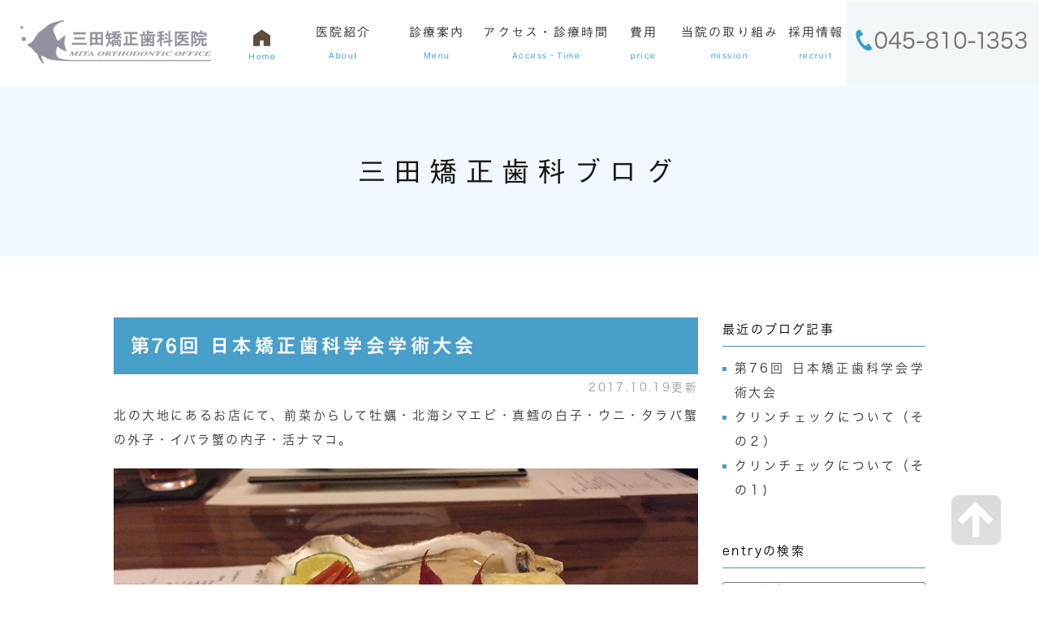

--- FILE ---
content_type: text/html; charset=UTF-8
request_url: https://www.mita41888.com/blog/blog/2017/10/
body_size: 11900
content:
<!DOCTYPE html>
<html lang="ja" prefix="og: http://ogp.me/ns#">
    <head>
        <meta charset="UTF-8">
        <title>三田矯正歯科ブログ | 2017年10月</title>
        <meta name="description" content="三田矯正歯科ブログ | 2017年10月。">
        
        
        <meta name="robots" content="noindex">
        <link rel="canonical" href="https://www.mita41888.com/blog/blog/2017/10/">
        
        <link rel="alternate" type="application/atom+xml" title="Atom" href="/blog/atom.xml"/>
        
        <meta name="viewport" content="width=device-width, initial-scale=1.0, minimum-scale=1.0, maximum-scale=1.0">
        <meta name="format-detection" content="telephone=no">
        

        <link rel="icon" href="/favicon.ico">
        <link rel="stylesheet" href="https://static.plimo.com/static/common/css/static_common.min.css?20260121153745">
        <link rel="stylesheet" href="https://static.plimo.com/static/type1/css/static_type1.min.css?20260121153745">
        <link rel="stylesheet" href="/css/plimo_structure_1.css?20260121153745" />
        <link rel="stylesheet" href="/css/plimo_content_1.css?20260121153745" />

        <script type="text/javascript" src="https://s3-ap-northeast-1.amazonaws.com/webfont.plimo.com/accessor/script/typesquare.js?2Ttpg6KeLnE%3D" charset="utf-8"></script>
<link rel="shortcut icon" href=/asset/favicon.ico type="image/x-icon"/>

<meta name="google-site-verification" content="e4gpPUgJan_jq9oykdKjhUSoFDnPWs7Nd8JJbe966yg" />
<meta name="google-site-verification" content="3Bu9Cprz62VNTXLwM-O88IVa8W-eODSnYSF8TW4EYCo" />
        
    </head>
    <body id="blogBody" class="Category-Monthly type1">
        <div id="wrapper">
            <div id="header">
                <div class="header_block clearfix">
    <h1>
        <a href="/"><img src="/asset/logo.png" alt="三田矯正歯科医院 MITA ORTHODONTIC OFFICE" class="pc"><img src="/asset/logo_sp.png" alt="三田矯正歯科医院 MITA ORTHODONTIC OFFICE" class="sp"></a>
    </h1>
    <ul class="right_box">
        <li>
            <img src="/asset/header_tel.jpg" alt="診療時間 10:00～13:00/15:00～19:00 045-810-1353">
        </li>
       <!--<li>
            <a href="https://cms.plimo.com/cgi-bin/inquiry/www.mita41888.com/?blog_id=3030&amp;form_id=15131&amp;type=view&amp;token=6upVbVheEZXNgyqvEcJgvVjXLsGSlffhE4fAFTIq" target="_blank"><img src="/asset/header_inq.png" alt="メールのお問い合わせ"></a>
        </li>-->
    </ul>
    <div class="toggleMenu"><img src="/asset/menu.png" alt="menu"></div>
    <div class="header_menu">
        <ul class="g_nav clearfix">
            <li><a href="/"><span>Home</span></a></li>
            <li><span><span>医院紹介<sub>About</sub></span></span>
                <dl>
                    <dt>医院紹介</dt>
                    <dd>
                        <ul>
                            <li><a href="/information/#intro">医院紹介</a></li>
                            <li><a href="/staff/#dean">院長紹介</a></li>
                            <li><a href="/staff/#staff">スタッフ紹介</a></li>
                            <li><a href="/blog/blog/">三田矯正歯科ブログ</a></li>
                        </ul>
                    </dd>
                </dl>
            </li>
            <li><span><span>診療案内<sub>Menu</sub></span></span>
                <dl>
                    <dt>診療案内</dt>
                    <dd>
                        <ul>
                            <li><a href="/flow/">矯正治療の流れ</a></li>
                            <li><a href="/adult_ortho/">大人の矯正</a></li>
                            <li><a href="/pediatric_ortho/">子どもの矯正</a></li>
                            <li><a href="/menu/">当院の矯正治療メニュー</a></li>
                        </ul>
                    </dd>
                </dl>
            </li>
            <li><a href="/information/#access"><span>アクセス・診療時間<sub>Access・Time</sub></span></a></li>

            <li><a href="/fee/"><span>費用<sub>price</sub></span></a></li>
            <li><a href="/about/"><span>当院の取り組み<sub>mission</sub></span></a></li>
            <li><a href="/recruit/"><span>採用情報<sub>recruit</sub></span></a></li>
            <!--<dl>
                <dd>
                    <ul>

                </dd>
            </dl>
        -->
            </li>
        </ul>
    </div>
</div>
            </div>
            <!--//header-->
            <div id="mainimage">
                <div class="under_mainimage">
  <div class="gnv_tmp_width_1000">
    <h2>三田矯正歯科ブログ</h2>
  </div>
</div>
            </div>
            <!--//mainimage-->

            
<ul id="bread" itemscope itemtype="http://data-vocabulary.org/Breadcrumb">
    <li><a href="/" itemprop="url"><span itemprop="title">HOME</span></a></li>
    

    <li><a href="https://www.mita41888.com/blog/blog/" itemprop="url"><span itemprop="title">三田矯正歯科ブログ</span></a></li>


<li><span itemprop="title">三田矯正歯科ブログ: 2017年10月</span></li>

</ul>

            <!--//bread-->

            <div class="clearfix" id="base">
                <div id="contentBase">
                    
                    <!--//content-top-->
                    
                    <div id="content" class="clearfix">
                        
<div id="blogList" class="contentArea">


    
        
        
        
    
    <div class="entry" itemscope itemType="http://schema.org/BlogPosting">
    <h3 class="entry-title" itemprop="name"><a href="https://www.mita41888.com/blog/2017/10/76-657007.html" itemprop="url">第76回 日本矯正歯科学会学術大会</a></h3>
   <p class="date">2017.10.19更新</p>
    <div class="blogArea" itemprop="articleBody">
    <p>北の大地にあるお店にて、前菜からして牡蠣・北海シマエビ・真鱈の白子・ウニ・タラバ蟹の外子・イバラ蟹の内子・活ナマコ。</p>
<p><img class="specified_size" src="https://www.mita41888.com/asset/MBLOG17-10-17-1.jpg" alt="MBLOG17-10-17-1" data-amp-img-width="1417" data-amp-img-height="1063" /></p>
<p>&nbsp;その後、(副院長の顔より大きい)タラバ蟹のフルコースパフォーマンス。</p>
<p><img class="specified_size" src="https://www.mita41888.com/asset/MBLOG17-10-17-2.jpg" alt="MBLOG17-10-17-2" data-amp-img-width="959" data-amp-img-height="780" /></p>
<p>&nbsp;あ、遊びに来ている訳ではありません。</p>
<p><span style="color: #0000ff;"><a href="http://square.umin.ac.jp/jos-am/" target="_blank"><span style="color: #0000ff;">第76回 日本矯正歯科学会学術大会</span></a></span>が札幌で開催されています。</p>
<p><img class="specified_size" src="https://www.mita41888.com/asset/MBLOG17-10-17-3.jpg" alt="MBLOG17-10-17-3" data-amp-img-width="1417" data-amp-img-height="1063" /></p>
<p>&nbsp;翌日は、札幌出身の先生に誘って頂いた日本各地の矯正歯科医が某お店に集まり、数に限りあるラム肉の争奪戦を繰り広げました。</p>
<p><img class="specified_size" src="https://www.mita41888.com/asset/MBLOG17-10-17-4.jpg" alt="MBLOG17-10-17-4" data-amp-img-width="1417" data-amp-img-height="1063" /></p>
<p>&nbsp;もちろん、学会会場で講演も(後方の席で)拝聴しております。</p>
<p><img class="specified_size" src="https://www.mita41888.com/asset/MBLOG17-10-17-5.jpg" alt="MBLOG17-10-17-5" data-amp-img-width="1417" data-amp-img-height="1063" /></p>
<p>特に臨床セミナー１において「埋伏歯の診断と治療」をテーマに基礎編として北海道医療大学特任教授の飯田順一先生が「埋伏歯の診断と治療の背景」と題して講演され、統計的なデータを沢山出して頂けたので、患者さんへの説明に役立たせることが出来そうです。最近、犬歯（前から数えて３番目の歯）が生えて来ないで側切歯（前から数えて２番目の歯）の歯根にHITしてしまい根を溶かしてしまうケースが以前よりも断然増えています。その際に、乳歯の犬歯を早めに抜歯すると犬歯の位置が修正され（綺麗にとはいかなくとも）側切歯の歯根を溶かさずに生えてきてくれることが出来る場合が増えます。ただ、臨床的感覚や同業者との雑談のなかで感触的にそういう傾向は掴めていたのですが、研究結果のデータは把握していなかったので、とても助かりました。</p>
<p>沢山食べて学んだので、明日からの診療をまた頑張れそうです。</p>
<p>&nbsp;</p>
<p>&nbsp;</p>
    </div>
    <!--//blogArea-->

    <p class="contributor">投稿者: <span class="author">三田矯正歯科医院 三田浩明</span></p>



</div>


    
        
        
        
    
    <div class="entry" itemscope itemType="http://schema.org/BlogPosting">
    <h3 class="entry-title" itemprop="name"><a href="https://www.mita41888.com/blog/2017/10/post-35-674839.html" itemprop="url">クリンチェックについて（その２）</a></h3>
   <p class="date">2017.10.15更新</p>
    <div class="blogArea" itemprop="articleBody">
    <p>ーーーーーーーーーーー</p>
<p>クリンチェックについて（その1）を読まれていない方は、まずこちらの記事から読んで頂いた方がわかりやすいと思います。&rarr; <span style="color: #0000ff;"><a href="https://www.mita41888.com/blog/2017/10/post-41-678573.html" target="_blank"><span style="color: #0000ff;">クリンチェックについて(その1)</span></a></span></p>
<p>ーーーーーーーーーーー</p>
<p>今回はクリンチェックの応用編として、実際のケースを基に考え方の一例を記載してみたいと思います。下図は実際の患者さんの口腔内をiTero Elementでスキャンした画像です。</p>
<p><img class="specified_size" src="https://www.mita41888.com/asset/MBLOG_CC_1.jpg" alt="MBLOG_CC_1" data-amp-img-width="1417" data-amp-img-height="1032" /></p>
<p><span style="font-size: 80%; color: #339966;"><em>実際には360度あらゆる方向から見ることが出来ますが、わかりやすいように５カット取り出しています。</em></span></p>
<p>&nbsp;</p>
<p>上下歯列ともに叢生（凸凹)があるうえに、上顎前歯は前方に傾斜しています。単純に凸凹を並べていけば上顎前歯はさらに前方に飛び出てしまいますので、矯正歯科治療を行ううえでは抜歯が必要かもしれません。しかし、そんなに簡単に抜歯することを決定してはいけませんので細かく検討していきます。</p>
<p>&nbsp;</p>
<p>矯正歯科治療を開始する前に<span style="color: #ff0000;">必ず撮影する</span>側貌セファログラムです。上顎前歯が突出しているのがわかります。</p>
<p><img class="specified_size" src="https://www.mita41888.com/asset/MBLOG_CC_3_latrral.jpg" alt="MBLOG_CC_3_latrral" data-amp-img-width="1060" data-amp-img-height="1047" /></p>
<p>&nbsp;</p>
<p>上顎骨のあるポイントから下顎のあるポイントを結んだ線から上顎前歯が14mm離れています。<img class="specified_size" src="https://www.mita41888.com/asset/MBLOG_CC_APO.jpg" alt="MBLOG_CC_APO" data-amp-img-width="1432" data-amp-img-height="1477" /></p>
<p>&nbsp;</p>
<p>理想は赤の両矢印の距離が8mmくらいまでなのですが、この方の場合には（上の歯が出ている割には)口元の突出は多くありません。そのため、9mmくらいまで改善できれば大分良くなることが予想されます。そこで、再度この方の３Dバーチャルモデルを見てみます。</p>
<p><img class="specified_size" src="https://www.mita41888.com/asset/MBLOG_CC2U-L.jpg" alt="MBLOG_CC2U-L" data-amp-img-width="760" data-amp-img-height="1189" /></p>
<p>&nbsp;</p>
<p>まずは歯を抜かずに治療可能かどうかを検討します。上図①のラインまで上顎前歯を後退したいところですが、主に真ん中の２本を後退させればよく、左右の２番目の歯は多少前に移動しても許容されます。その他、上顎右側の第一大臼歯が特に手前側に回転してしまっているので、是正することによりSpaceが確保できます。加えて、上顎奥歯の後方移動を行うことができれば、さらにSpaceを獲得できます。下顎に関しては一番後方の左右第二大臼歯が内側（舌側)に倒れ込んでおり、手前の左右第一大臼歯は手前側に回転してしまっているので、奥歯４本を正しい位置付けにすればSpaceが獲得できます。まずは歯を抜かずに治療可能かどうかを検討します。以上のような事項を、クリンチェック前の指示書に明記して、こちらの意図を伝えることが重要です。</p>
<p>処方箋を提出後、早ければ１週間程度で最初の治療シュミレーションが届きますが、そのまま使用できることはまずありません。</p>
<p><img class="specified_size" src="https://www.mita41888.com/asset/MBLOG_CC_25MMDISTAL.jpg" alt="MBLOG_CC_25MMDISTAL" data-amp-img-width="1052" data-amp-img-height="740" /></p>
<p>届いたシュミレーションでは上顎奥歯の後方移動を2.5mm程度行うように設定してあります。マウスピース型カスタム矯正歯科装置は、従来のWIREを用いた矯正治療と比較して、この奥歯の後方移動が行いやすいとの報告があります。しかし、どれだけ技術が進歩してもデジタル化が導入されても、原理原則が変えられる訳ではありません。</p>
<p>&nbsp;</p>
<p><img class="specified_size" src="https://www.mita41888.com/asset/MBLOG_CC_M6toPTV.jpg" alt="MBLOG_CC_M6toPTV" data-amp-img-width="1458" data-amp-img-height="1523" /></p>
<p>この方の場合、上顎の奥歯を後方移動させるためのSpaceがどのくらいあるのかは、上図の赤い両矢印の距離を計測します。計測によれば、片側につき１〜1.5mm程度の後方移動しか行うことが出来ないと予測されます。シュミレーションでは2.5mm近く後方移動を行っているので仮に移動が可能だったとしても長期に安定しない可能性が高いと思われます。そこでシュミレーションをやり直してもらいます。</p>
<p>&nbsp;</p>
<p><img class="specified_size" src="https://www.mita41888.com/asset/MBLOG_CC_SYUSEI.jpg" alt="MBLOG_CC_SYUSEI" data-amp-img-width="1417" data-amp-img-height="653" /></p>
<p>赤線を引いてある部分になりますが、上顎奥歯の後方移動量を<span style="text-decoration: underline;">この患者さんにとって</span>現実的な数値に変更してもらいます。但し、そのままでは後方移動を減らした分だけ上顎前歯の後退量が減ってしまいますので、IPR(interproximal redution)を加えます。IPRとは、歯と歯の間を少し削って隙間を作る処置のことですが、削るというよりはヤスリをかける感覚に近いもので、当然歯の健康や寿命に問題ない範囲で行います。上図の左側に歯と歯の間に記載してある数字がIPRの量で、.2とは0.2mmを意味し、歯と歯の間で0.2mm、それぞれの歯にとっては両側を0.1mm削るシュミレーション(.3は0.3mm、それぞれの歯にとっては両側を0.15mm)となっています。</p>
<p>ーーー</p>
<p><span style="color: #339966; font-size: 80%;"><em>勿論、最初から「この患者さんの奥歯の後方移動許容量は1~1.5mmです」と伝えても良かったのですが、私は敢えて上記のようにしています。「前歯は治療前よりも何mm後退させたい」「上顎奥歯を後方移動させてSpaceを作りたい」は最初に指示しますが、奥歯は何mmしか後退出来ないと指示してしまうと、かなり無理のあるシュミレーションを作成してきたり(その無理がアチコチに散りばめられるため気づきにくくなったりもします)、IPRの箇所や量がメチャクチャ多いシュミレーションが出来てきてしまいます。クリンチェックには実際の患者さんと異なり、歯を支えている歯槽骨も歯周組織も存在しないため３D空間上では何処までも移動可能なので実現不可能な計画だって出来てきてしまいます。敢えて指示しないで出来てきたシュミレーションの後方移動量と現実とのギャップを見ることが必要と考えています。そのギャップが多過ぎる場合や代償的にIPR量が相当増えてしまうようであれば、無理に非抜歯法での治療を行うことよりも、抜歯法での治療を検討した方が良い場合もありますし、従来のWIRE矯正の方が良い可能性もあります。</em></span></p>
<p>ーーー</p>
<p>さらに言葉のやり取りでは難しい修正は、3Dコントローラーを使用して矯正歯科医が個々の歯を正しい位置付けになるよう修正していきます。</p>
<p><img class="specified_size" src="https://www.mita41888.com/asset/MBLOG_CC_3D.jpg" alt="MBLOG_CC_3D" data-amp-img-width="978" data-amp-img-height="669" /></p>
<p>これ以外にも、奥歯を２本同時に後方移動するのは無理だから１本ずつ移動させるとか、犬歯を含めた前歯６本を同時に後退させるのは無理があるので予め犬歯だけを後方移動させるとか、患者さんごとに移動計画を指示していきます。そうしていると、殆どの場合で５〜１０回のクリンチェック修正が必要になります。</p>
<p>&nbsp;</p>
<p><img class="specified_size" src="https://www.mita41888.com/asset/MBLOG_CC_mail.jpg" alt="MBLOG_CC_mail" data-amp-img-width="1417" data-amp-img-height="1183" /></p>
<p><span style="color: #339966;"><em><span style="font-size: 80%;">殺す気か！ってくらい、クリンチェックの確認を早くしてね、とメールが届きます(^_^;)</span></em></span></p>
<p>&nbsp;</p>
<p><span style="color: #0000ff;"><a href="https://www.mita41888.com/blog/2017/12/post-10-660935.html" target="_blank"><span style="color: #0000ff;">参考：歯を抜く矯正、抜かない矯正</span></a></span></p>
    </div>
    <!--//blogArea-->

    <p class="contributor">投稿者: <span class="author">三田矯正歯科医院 三田浩明</span></p>



</div>


    
        
        
        
    
    <div class="entry" itemscope itemType="http://schema.org/BlogPosting">
    <h3 class="entry-title" itemprop="name"><a href="https://www.mita41888.com/blog/2017/10/post-41-678573.html" itemprop="url">クリンチェックについて（その１)</a></h3>
   <p class="date">2017.10.10更新</p>
    <div class="blogArea" itemprop="articleBody">
    <p>マウスピース型カスタム矯正歯科装置での治療を検討されている方の中には、WEB上で色々と情報を手にされている方も少なくないと思います。そのような方は「クリンチェック」という単語をよく目にすることになると思います。今回は、この「クリンチェック」のお話です。</p>
<p><img class="specified_size" src="https://www.mita41888.com/asset/MBLOG_CC_kiso1.jpg" alt="MBLOG_CC_kiso1" data-amp-img-width="1417" data-amp-img-height="597" /></p>
<p><span style="font-size: 80%; color: #339966;"><em>左が治療前で右は治療結果のシュミレーションです（実際の治療結果ではありません)</em></span></p>
<p>「クリンチェック」と略して呼ばれることが多いですが「クリンチェック・ソフトウェア」が販売名称で、米国のアラインテクノロジー社が開発した矯正治療における歯の移動を３次元的にシュミレーションできるアプリケーションのことです。</p>
<p>まずは矯正歯科治療を開始する前に通常通りの必要な検査を行い、検査結果を詳細に分析した上で診断を行い治療計画を立案します。抜歯が必要か非抜歯で可能か、患者さんに適した治療装置はどのようなものがあるかを説明させて頂いたうえで、マウスピース型カスタム矯正歯科装置での治療が可能と判断され、さらに患者さんもこの装置を希望された場合には最初にiTero Elementoを使用して口腔内スキャニングを行います。</p>
<p><img class="specified_size" src="https://www.mita41888.com/asset/MBLOG_CC_kiso2.jpg" alt="MBLOG_CC_kiso2" data-amp-img-width="1417" data-amp-img-height="943" /></p>
<p>スキャニングしたデータは３次元画像で見ることが可能ですが、今回は治療前検査で撮影した口腔内写真と同じ方向からのデータを抜き取って見てみましょう。左側が口腔内写真、右側がスキャンデータを元に作製された3D歯型模型です。</p>
<p>正面</p>
<p><img class="specified_size" src="https://www.mita41888.com/asset/MMLOG_CC_KISO3-.jpg" alt="MMLOG_CC_KISO3-" data-amp-img-width="1417" data-amp-img-height="378" /></p>
<p>右側</p>
<p><img class="specified_size" src="https://www.mita41888.com/asset/MBLOG_CC_KISO4-.jpg" alt="MBLOG_CC_KISO4-" data-amp-img-width="1417" data-amp-img-height="385" /></p>
<p>左側</p>
<p><img class="specified_size" src="https://www.mita41888.com/asset/MBLOG_CC_KISO5-.jpg" alt="MBLOG_CC_KISO5-" data-amp-img-width="1417" data-amp-img-height="383" /></p>
<p>上顎</p>
<p><img class="specified_size" src="https://www.mita41888.com/asset/MBLOG_CC_KISO6-.jpg" alt="MBLOG_CC_KISO6-" data-amp-img-width="1417" data-amp-img-height="592" /></p>
<p>下顎</p>
<p><img class="specified_size" src="https://www.mita41888.com/asset/MBLOG_CC_KISO7-.jpg" alt="MBLOG_CC_KISO7-" data-amp-img-width="1417" data-amp-img-height="592" /></p>
<p>今回は、治療前検査で撮影した口腔内写真に一致する方向の画像を取り出しただけですが、実際には3D模型なのであらゆる方向から見ることが可能です。喉の方向から見るとこんな感じです。</p>
<p><img class="specified_size" src="https://www.mita41888.com/asset/MBLOG_CC_KISO8.jpg" alt="MBLOG_CC_KISO8" data-amp-img-width="1417" data-amp-img-height="907" /></p>
<p>このiTero Elementで採得した口腔内スキャンデータと画像やレントゲン画像を米国のアライン社にインターネット上で送付するとクリンチェックという治療計画のシュミレーションが出来上がってくる訳ですが、ここでいくつか問題があります。</p>
<p>（１）スキャンデータは従来の粘土様歯型剤よりも高精度ではありますが、頭蓋の中でどこに歯が存在しているのかまでは再現されません。つまり、歯列が顔貌の中で平均よりも前方に位置しているのか、後方に位置しているのか、右にズレているのか、左にズレているのか等の情報は含まれておりません。そのため矯正歯科医が従来通りの検査データに基づく診断を行い、矯正治療後のゴール設定を明確にして指示書を記載します。そうしなければ、前歯を前方に傾斜させてはいけない症例なのに前歯を前方傾斜させる計画が出来てきたり、(歯を支えている骨の厚みが足りないのに)歯列の拡大量が現実的でない計画が出来てきてしまいます(テクニック的には敢えて詳細な指示を出さずに出来てきた治療計画と現実とのギャップを知るという手法のあるのですが、専門的になり過ぎるので割愛します)。</p>
<p><img class="specified_size" src="https://www.mita41888.com/asset/MBLOG_CC_KISO9.jpg" alt="MBLOG_CC_KISO9" data-amp-img-width="1417" data-amp-img-height="1449" /></p>
<p>例としてこの患者さんの歯列は頭蓋の中で前後的な位置と傾斜は上図のように存在しています。</p>
<p><img class="specified_size" src="https://www.mita41888.com/asset/MBLOG_CC_KISO10.jpg" alt="MBLOG_CC_KISO10" data-amp-img-width="1417" data-amp-img-height="957" /></p>
<p>しかし、もっと前方に存在していたり、後方に存在していたり、角度も急傾斜だったり緩やかだったり様々で、それによって治療計画は変わるはずなのですが、どれだけiTero Elementのスキャンデータが精密であっても、これらの情報に関しては皆無です。</p>
<p>正面を見てみましょう。</p>
<p><img class="specified_size" src="https://www.mita41888.com/asset/MBLOG_CC_KISO11.jpg" alt="MBLOG_CC_KISO11" data-amp-img-width="1417" data-amp-img-height="1270" /></p>
<p>この患者さんは、上顎が右に偏位しており下顎が左側に偏位しています。上顎歯列の中心線は右側にズレているのですが、下顎の歯列も右側に傾斜しているので上下の真ん中は合っています。つまり歯は上下ともに右側にズレている形になっている訳ですが、iTero Elementのスキャンデータだけを送付して細かい指示を出さなかったとすれば、(上下の真ん中が合っているため)上下ともに前歯の真ん中が右側にズレたまま歯を並べる計画を立ててしまいます。</p>
<p>&nbsp;（２）スキャンデータを米国のアライン社にインターネット上で送付するとクリンチェックという治療計画のシュミレーションが出来上がってくると前に記載しましたが、このシュミレーションはアライン社に世界中から集められて蓄積された500万人以上の治療データを基に、クリンチェック上でエンジニアが歯を配列させています。ここで終わりであれば、どこの歯科医院で歯型を取っても同じマウスピースが出来てくるかも知れません。しかし実際には上記のようなことから、矯正歯科を専門的に行う歯科医師が様々な修正・調整を細かく行う必要があります。この調整は矯正歯科医によって異なってくるため、経験値がある矯正歯科医とそうでない歯科医とでは出来上がってくるマウスピースは同じように見えても異なるものが出来てくる訳です。</p>
<p>（３）そもそも論になりますが、どんなに素晴らしいクリンチェックが作れたとしても、それはあくまでもシュミレーションであって実際その通りに歯が動くことを保証するものではありません。何らかの原因で予定通りに動かなかったとき(従来のWIRE矯正でも起こり得ます)、リカバリー出来るかどうかはWIRE矯正での経験年数と透明マウスピース型矯正歯科装置との両方の経験年数が必要です。透明マウスピース型矯正歯科装置にはWIRE矯正とは異なる特有の歯の移動様式があり、それに合わせた診断技術と経験値が必要ですが、現在のところ歯科矯正学の教育過程(歯科大学卒業後、大学の矯正歯科学講座入局が一般的)では、矯正歯科に関する診断や治療技術の大原則は、まずはWIRE矯正を通じて習得します。WIRE矯正の経験がなく透明マウスピース型矯正歯科装置を扱うことは有り得ないように思われるのですが、実際には法的な規制もなくマウスピース型カスタム矯正歯科装置によるトラブルが増えていることも事実なのです。</p>
<p>マウスピース型カスタム矯正歯科装置は、歯を３次元的に包み込んで移動させることができるなど、従来のWIRE矯正よりも優れた部分も多々ある装置です。しかしながら、扱いは非常に難しく矯正歯科を専門に行う歯科医師が十分に綿密な治療計画を立てて、その計画を作成するエンジニアに伝えて初めて優れた装置になります。扱いが難しい装置でありながら、歯科医院にとっては導入がしやすいという特徴があります。歯型さえ取ってデータをアメリカに送れば装置が自動的に出来てきます。正しい診断が出来ているのか、移動計画は適切か？などは関係なく作成してくれます。</p>
<p><span style="color: #0000ff;"><a href="https://www.mita41888.com/blog/2017/10/post-35-674839.html" target="_blank"><span style="color: #0000ff;">クリンチェックについて（その２）に続く</span></a></span></p>
<p><span style="color: #0000ff;"><a href="https://www.mita41888.com/blog/2017/12/post-10-660935.html" target="_blank"><span style="color: #0000ff;">参考：歯を抜く矯正、抜かない矯正</span></a></span></p>
    </div>
    <!--//blogArea-->

    <p class="contributor">投稿者: <span class="author">三田矯正歯科医院 三田浩明</span></p>



</div>




<div id="pagenation">
<div class="clearfix inner">
    
    
    
    <ul>
    <li class="active"><a href="/blog/blog/2017/10/index.html">1</a></li>
    </ul>
    
    
</div>
</div>
<!--//pagenation-->

</div>
<!--//contentArea-->


<div id="blogside">
<div class="archiveBox" id="archiveLatest">
    <h3>最近のブログ記事</h3>
    <ul>
    
    
        <li><a href="https://www.mita41888.com/blog/2017/10/76-657007.html">第76回 日本矯正歯科学会学術大会</a></li>
    
        <li><a href="https://www.mita41888.com/blog/2017/10/post-35-674839.html">クリンチェックについて（その２）</a></li>
    
        <li><a href="https://www.mita41888.com/blog/2017/10/post-41-678573.html">クリンチェックについて（その１)</a></li>
    
    
    </ul>
</div>

<div class="archiveBox" id="archiveSearch">
    <h3>entryの検索</h3>
    <form action="https://www.google.co.jp/search" method="get" class="blog_search_form">
        <span class="blog_search_input"><input class="base_border_color searchInput" type="text" onfocus="if(this.value == 'サイト検索') this.value='';" onblur="if(this.value == '') this.value='サイト検索';" value="サイト検索" name="q"></span>
        <span class="blog_search_submit"><input class="base_bg_color_1" type="submit" value="検索"></span>
        <input type="hidden" value="UTF-8" name="ie">
        <input type="hidden" value="UTF-8" name="oe">
        <input type="hidden" value="ja" name="hl">
        <input type="hidden" value="www.mita41888.com" name="sitesearch">
    </form>
</div>
<div class="archiveBox" id="archiveMonth">
    <h3>月別ブログ記事一覧</h3>
    <ul>
    
        
    
        
        
        <li><a href="https://www.mita41888.com/blog/blog/2023/04/">2023年04月</a><span class="category_count_block">&nbsp;(1)</span></li>
    
        
        
        <li><a href="https://www.mita41888.com/blog/blog/2023/03/">2023年03月</a><span class="category_count_block">&nbsp;(1)</span></li>
    
        
        
        <li><a href="https://www.mita41888.com/blog/blog/2023/02/">2023年02月</a><span class="category_count_block">&nbsp;(1)</span></li>
    
        
        
        <li><a href="https://www.mita41888.com/blog/blog/2023/01/">2023年01月</a><span class="category_count_block">&nbsp;(1)</span></li>
    
        
        
        <li><a href="https://www.mita41888.com/blog/blog/2020/12/">2020年12月</a><span class="category_count_block">&nbsp;(1)</span></li>
    
        
        
        <li><a href="https://www.mita41888.com/blog/blog/2020/11/">2020年11月</a><span class="category_count_block">&nbsp;(1)</span></li>
    
        
        
        <li><a href="https://www.mita41888.com/blog/blog/2020/10/">2020年10月</a><span class="category_count_block">&nbsp;(2)</span></li>
    
        
        
        <li><a href="https://www.mita41888.com/blog/blog/2020/09/">2020年09月</a><span class="category_count_block">&nbsp;(3)</span></li>
    
        
        
        <li><a href="https://www.mita41888.com/blog/blog/2020/08/">2020年08月</a><span class="category_count_block">&nbsp;(2)</span></li>
    
        
        
        <li><a href="https://www.mita41888.com/blog/blog/2020/07/">2020年07月</a><span class="category_count_block">&nbsp;(4)</span></li>
    
        
        
        <li><a href="https://www.mita41888.com/blog/blog/2020/06/">2020年06月</a><span class="category_count_block">&nbsp;(1)</span></li>
    
        
        
        <li><a href="https://www.mita41888.com/blog/blog/2020/05/">2020年05月</a><span class="category_count_block">&nbsp;(1)</span></li>
    
        
        
        <li><a href="https://www.mita41888.com/blog/blog/2020/04/">2020年04月</a><span class="category_count_block">&nbsp;(4)</span></li>
    
        
        
        <li><a href="https://www.mita41888.com/blog/blog/2020/03/">2020年03月</a><span class="category_count_block">&nbsp;(2)</span></li>
    
        
        
        <li><a href="https://www.mita41888.com/blog/blog/2020/02/">2020年02月</a><span class="category_count_block">&nbsp;(2)</span></li>
    
        
        
        <li><a href="https://www.mita41888.com/blog/blog/2020/01/">2020年01月</a><span class="category_count_block">&nbsp;(4)</span></li>
    
        
        
        <li><a href="https://www.mita41888.com/blog/blog/2019/12/">2019年12月</a><span class="category_count_block">&nbsp;(1)</span></li>
    
        
        
        <li><a href="https://www.mita41888.com/blog/blog/2019/11/">2019年11月</a><span class="category_count_block">&nbsp;(4)</span></li>
    
        
        
        <li><a href="https://www.mita41888.com/blog/blog/2019/10/">2019年10月</a><span class="category_count_block">&nbsp;(1)</span></li>
    
        
        
        <li><a href="https://www.mita41888.com/blog/blog/2019/09/">2019年09月</a><span class="category_count_block">&nbsp;(3)</span></li>
    
        
        
        <li><a href="https://www.mita41888.com/blog/blog/2019/08/">2019年08月</a><span class="category_count_block">&nbsp;(3)</span></li>
    
        
        
        <li><a href="https://www.mita41888.com/blog/blog/2019/07/">2019年07月</a><span class="category_count_block">&nbsp;(3)</span></li>
    
        
        
        <li><a href="https://www.mita41888.com/blog/blog/2019/06/">2019年06月</a><span class="category_count_block">&nbsp;(2)</span></li>
    
        
        
        <li><a href="https://www.mita41888.com/blog/blog/2019/05/">2019年05月</a><span class="category_count_block">&nbsp;(1)</span></li>
    
        
        
        <li><a href="https://www.mita41888.com/blog/blog/2019/04/">2019年04月</a><span class="category_count_block">&nbsp;(4)</span></li>
    
        
        
        <li><a href="https://www.mita41888.com/blog/blog/2019/03/">2019年03月</a><span class="category_count_block">&nbsp;(2)</span></li>
    
        
        
        <li><a href="https://www.mita41888.com/blog/blog/2019/02/">2019年02月</a><span class="category_count_block">&nbsp;(4)</span></li>
    
        
        
        <li><a href="https://www.mita41888.com/blog/blog/2019/01/">2019年01月</a><span class="category_count_block">&nbsp;(3)</span></li>
    
        
        
        <li><a href="https://www.mita41888.com/blog/blog/2018/12/">2018年12月</a><span class="category_count_block">&nbsp;(3)</span></li>
    
        
        
        <li><a href="https://www.mita41888.com/blog/blog/2018/11/">2018年11月</a><span class="category_count_block">&nbsp;(2)</span></li>
    
        
        
        <li><a href="https://www.mita41888.com/blog/blog/2018/10/">2018年10月</a><span class="category_count_block">&nbsp;(2)</span></li>
    
        
        
        <li><a href="https://www.mita41888.com/blog/blog/2018/09/">2018年09月</a><span class="category_count_block">&nbsp;(2)</span></li>
    
        
        
        <li><a href="https://www.mita41888.com/blog/blog/2018/08/">2018年08月</a><span class="category_count_block">&nbsp;(3)</span></li>
    
        
        
        <li><a href="https://www.mita41888.com/blog/blog/2018/07/">2018年07月</a><span class="category_count_block">&nbsp;(2)</span></li>
    
        
        
        <li><a href="https://www.mita41888.com/blog/blog/2018/06/">2018年06月</a><span class="category_count_block">&nbsp;(4)</span></li>
    
        
        
        <li><a href="https://www.mita41888.com/blog/blog/2018/05/">2018年05月</a><span class="category_count_block">&nbsp;(3)</span></li>
    
        
        
        <li><a href="https://www.mita41888.com/blog/blog/2018/04/">2018年04月</a><span class="category_count_block">&nbsp;(1)</span></li>
    
        
        
        <li><a href="https://www.mita41888.com/blog/blog/2018/03/">2018年03月</a><span class="category_count_block">&nbsp;(5)</span></li>
    
        
        
        <li><a href="https://www.mita41888.com/blog/blog/2018/02/">2018年02月</a><span class="category_count_block">&nbsp;(3)</span></li>
    
        
        
        <li><a href="https://www.mita41888.com/blog/blog/2018/01/">2018年01月</a><span class="category_count_block">&nbsp;(3)</span></li>
    
        
        
        <li><a href="https://www.mita41888.com/blog/blog/2017/12/">2017年12月</a><span class="category_count_block">&nbsp;(1)</span></li>
    
        
        
        <li><a href="https://www.mita41888.com/blog/blog/2017/11/">2017年11月</a><span class="category_count_block">&nbsp;(2)</span></li>
    
        
        
        <li><a href="https://www.mita41888.com/blog/blog/2017/10/">2017年10月</a><span class="category_count_block">&nbsp;(3)</span></li>
    
        
        
        <li><a href="https://www.mita41888.com/blog/blog/2017/09/">2017年09月</a><span class="category_count_block">&nbsp;(2)</span></li>
    
        
        
        <li><a href="https://www.mita41888.com/blog/blog/2017/07/">2017年07月</a><span class="category_count_block">&nbsp;(2)</span></li>
    
        
        
        <li><a href="https://www.mita41888.com/blog/blog/2017/06/">2017年06月</a><span class="category_count_block">&nbsp;(1)</span></li>
    

    
    </ul>

</div>



<div class="archiveBox" id="archiveCategory">
    <h3>カテゴリ</h3>
    <ul>
        
    
        
        
        
        
        
        
        
        
        <li>
            <a href="https://www.mita41888.com/blog/blog/cat6/">
            医院案内・お知らせ
            </a>
            <span class="category_count_block">&nbsp;(10)</span>
        </li>
    
        
        
        
        
        
        
        
        
        <li>
            <a href="https://www.mita41888.com/blog/blog/cat5/">
            矯正歯科治療
            </a>
            <span class="category_count_block">&nbsp;(9)</span>
        </li>
    
        
        
        
        
        
        
        
        
        <li>
            <a href="https://www.mita41888.com/blog/blog/cat4/">
            マウスピース型カスタムメイド矯正歯科装置
            </a>
            <span class="category_count_block">&nbsp;(11)</span>
        </li>
    
        
        
        
        
        
        
        
        
        <li>
            <a href="https://www.mita41888.com/blog/blog/cat3/">
            学会・セミナー
            </a>
            <span class="category_count_block">&nbsp;(25)</span>
        </li>
    
        
        
        
        
        
        
        
        
        <li>
            <a href="https://www.mita41888.com/blog/blog/cat2/">
            学会・セミナーからの
            </a>
            <span class="category_count_block">&nbsp;(18)</span>
        </li>
    
        
        
        
        
        
        
        
        
        <li>
            <a href="https://www.mita41888.com/blog/blog/cat1/">
            趣味
            </a>
            <span class="category_count_block">&nbsp;(8)</span>
        </li>
    
        
        
        
        
        
        
        
        
        <li>
            <a href="https://www.mita41888.com/blog/blog/cat/">
            出来事
            </a>
            <span class="category_count_block">&nbsp;(21)</span>
        </li>
    
        
        
        
        
        
        
        
        
        <li>
            <a href="https://www.mita41888.com/blog/blog/cat7/">
            歯医者の休日
            </a>
            <span class="category_count_block">&nbsp;(17)</span>
        </li>
    
        
        
        
        
        
        
        
        
        <li>
            <a href="https://www.mita41888.com/blog/blog/cat8/">
            リクルート
            </a>
            <span class="category_count_block">&nbsp;(3)</span>
        </li>
    

    </ul>
</div>


</div>
<!--//blogside-->

                    </div>
                    <!--//content-->
                        
                    <div id="content-bottom" class="clearfix">
                        <div class="contact_section">
    <div class="gnv_tmp_width_1000">
       <div class="lead">ご相談・お問い合わせ</div>
       <div class="txt">歯並びのことでお悩みでしたら、三田矯正歯科医院まで</div>
     <div class="btn_box">
               <ul class="clearfix">
          <li><span class="pc"><img src="/asset/bottom_img01.png" alt="045-810-1353"></span><span class="sp"><span data-plimo-url="cms.plimo.com" data-plimo-tel="0458101353" data-plimo-blog-id="3030" data-plimo-token="6upVbVheEZXNgyqvEcJgvVjXLsGSlffhE4fAFTIq"><a href="tel:0458101353"><img src="https://www.mita41888.com/asset/bottom_img01_sp.png" alt="bottom_img01_sp.png" /></a></span></span></li>
          
       </ul>
      </div>
</div>
</div>
                    </div>
                    <!--//content-bottom-->
                </div>
                <!--//contentBase-->

                
                <!--//side-->

            </div>
            <!--//base-->

            <div id="footer">
                <div id="pagetop" class="rollover"><a href="#wrapper"><img src="/asset/pagetop.png" alt="page top" id="pagetopBt"></a></div>

<div class="inner clearfix">
    <div class="footer_access_box">
      <div class="footer_logo"><a href="/"><img src="/asset/logo.png" alt="三田矯正歯科医院 MITA ORTHODONTIC OFFICE"></a></div>
      <div class="address_txt">〒245-0008<br/>神奈川県横浜市泉区弥生台12-17</div>
      <div class="info_txt"><p>診療時間<br/>平日　10:00～13:00/15:00～19:30<br/>土曜　10:00～13:00/14:00～18:00<br/>日曜　10:00～13:00/14:00～17:00</p>
          <p>※月曜・木曜・祝日（日曜診療は月1回）</p>
          <p class="sitemap"><a href="/sitemap.html">>SITEMAP</a></p>
          <p>横浜市弥生台で矯正歯科治療を行うならお気軽にご相談下さい©三田矯正歯科医院</p>
</div>
    </div>
    <div class="footer_nav_box first">
      <p class="footer_title">OFFICE</p>
      <ul class="footerLink">
        <li><a href="/">Home</a></li>
        <li><a href="/information/#concept">当院の理念</a></li>
        <li><a href="/information/#menu">院内案内</a></li>
        <li><a href="/information/#equip">設備紹介</a></li>
        <li><a href="/information/#manage">衛生完備・管理</a></li>
        <li><a href="/information/#intro">医院紹介</a></li>
        <li><a href="/information/#access">アクセス・診療時間</a></li>
        <li><a href="/staff/">院長・スタッフ紹介</a></li>
        <li><a href="/about/">当院の取り組み</a></li>
      </ul>
    </div>
    <div class="footer_nav_box second">
      <p class="footer_title">MENU</p>
      <div class="clearfix">
      <ul class="footerLink">
        <li><a href="/adult_ortho/">大人の矯正</a></li>
        <li><a href="/pediatric_ortho/">子供の矯正</a></li>
        <li><a href="/menu/">当院の矯正治療メニュー</a></li>
        <li><a href="/fee/">矯正治療の料金</a></li>
        <li><a href="/about/#risk">矯正歯科治療のリスクと限界について</a></li>
        <li><a href="/recruit/">採用情報</a></li>
      </ul>
      </div>
    </div>
</div>


 <div class="fixed_box sp">
  <ul class="clearfix rollover">
    <li class="heightLine-012"><span data-plimo-url="cms.plimo.com" data-plimo-tel="0458101353" data-plimo-blog-id="3030" data-plimo-token="6upVbVheEZXNgyqvEcJgvVjXLsGSlffhE4fAFTIq"><a href="tel:0458101353"><img src="https://www.mita41888.com/asset/fixbtn02.png" alt="fixbtn02.png" /></a></span></li>
 
    <li class="heightLine-012"><a href="#wrapper" class="btn_pageTop"><img src="/asset/fixbtn03.png" alt="PAGETOP"></a></li>
  </ul>
 </div>
            </div>
            <!--//footer-->
        </div>
        <!--//wrapper-->

        <script type="text/javascript" src="https://static.plimo.com/static/common/js/static_type1.min.js?20260121153745"></script>
        <script type="text/javascript" src="/js/plimo.js?20260121153745"></script>
        <!--[if lt IE 9]>
        <script type="text/javascript" src="https://static.plimo.com/static/common/js/static_ie8.min.js?20260121153745"></script>
        <![endif]-->
        
        <div id="ext_service_tag" style="height:0; overflow:hidden;">
            

<!-- Google tag (gtag.js) -->
<script async src="https://www.googletagmanager.com/gtag/js?id=UA-157287701-3&id=G-BZN8NDT0PD"></script>
<script>
  window.dataLayer = window.dataLayer || [];
  function gtag(){dataLayer.push(arguments);}
  gtag('js', new Date());

  gtag('config', 'UA-157287701-3');
  gtag('config', 'G-BZN8NDT0PD');
</script>




        </div>
    </body>
</html>

